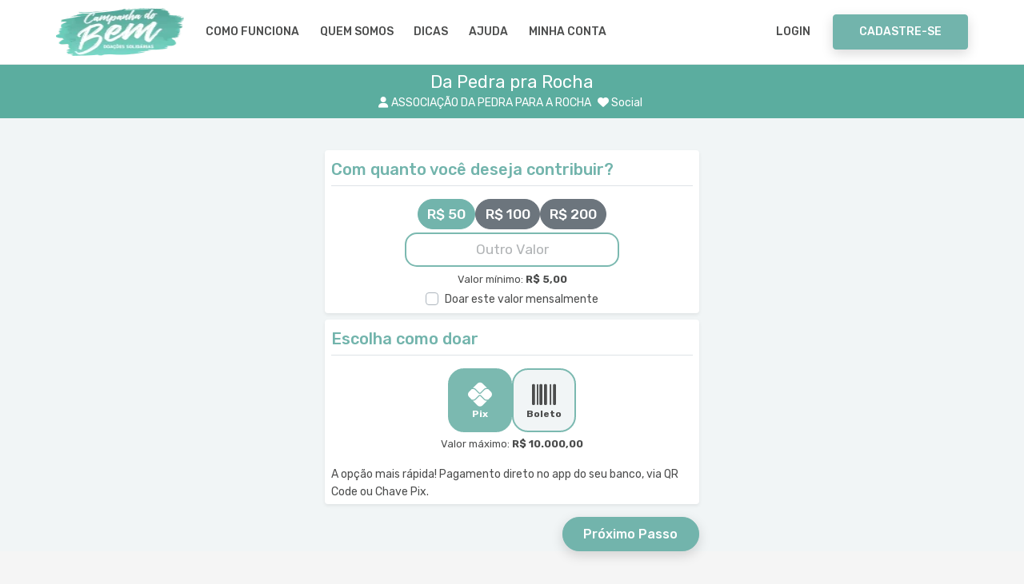

--- FILE ---
content_type: text/html; charset=UTF-8
request_url: https://campanhadobem.com.br/campanhas/da-pedra-pra-rocha/doar
body_size: 7097
content:
<!DOCTYPE html>
<html lang="pt_BR" ng-app="app">

<head>
            <!-- Google tag (gtag.js) -->
        <script async src="https://www.googletagmanager.com/gtag/js?id=AW-635137019"></script>
        <script>
            window.dataLayer = window.dataLayer || [];

            function gtag() {
                dataLayer.push(arguments);
            }
            gtag('js', new Date());

            gtag('config', 'AW-635137019');
        </script>

        <!-- Facebook Pixel Code -->
        <script type="application/javascript"> 
            ! function(f, b, e, v, n, t, s) {
                if (f.fbq) return;
                n = f.fbq = function() {
                    n.callMethod ? n.callMethod.apply(n, arguments) : n.queue.push(arguments)
                };
                if (!f._fbq) f._fbq = n;
                n.push = n;
                n.loaded = !0;
                n.version = '2.0';
                n.queue = [];
                t = b.createElement(e);
                t.async = !0;
                t.src = v;
                s = b.getElementsByTagName(e)[0];
                s.parentNode.insertBefore(t, s)
            }(window, document, 'script', 'https://connect.facebook.net/en_US/fbevents.js');

            fbq('init', '2581120758821719');
            fbq('track', 'PageView');
            window.fbq = fbq;
        </script>
        <noscript>
            <img height="1" width="1" src="https://www.facebook.com/tr?id=2581120758821719&ev=PageView&noscript=1" />
        </noscript>
        <!-- End Facebook Pixel Code -->
        <!-- MS clarity Code -->
        <script type="text/javascript">
            (function(c, l, a, r, i, t, y) {
                c[a] = c[a] || function() {
                    (c[a].q = c[a].q || []).push(arguments)
                };
                t = l.createElement(r);
                t.async = 1;
                t.src = "https://www.clarity.ms/tag/" + i;
                y = l.getElementsByTagName(r)[0];
                y.parentNode.insertBefore(t, y);
            })(window, document, "clarity", "script", "dcvdlme6mo");
        </script>
        <!-- MS clarity Code -->
        <script src="https://www.google.com/recaptcha/api.js" async defer></script>
    
    <meta charset="UTF-8" />
    <meta http-equiv="X-UA-Compatible" content="IE=edge">
    <meta name="viewport" content="width=device-width, initial-scale=1, minimum-scale=1.0, shrink-to-fit=no">
    <link href="images/favicon.webp" rel="icon" />
    <meta name="version-id" content="1.41.0">
    <base href="https://campanhadobem.com.br">
    <title>
        Da Pedra pra Rocha | Campanhas |
        Campanha do Bem
    </title>
            <meta name="author" content="Rafael Souza - cronoex.com.br">
    
    <!-- Web Fonts
============================================= -->
    <link rel='stylesheet' href='https://fonts.googleapis.com/css?family=Rubik:300,300i,400,400i,500,500i,700,700i,900,900i' type='text/css'>
    <!-- Font Awesome -->
    <link rel="stylesheet" href="https://cdnjs.cloudflare.com/ajax/libs/font-awesome/6.4.2/css/all.min.css" integrity="sha512-z3gLpd7yknf1YoNbCzqRKc4qyor8gaKU1qmn+CShxbuBusANI9QpRohGBreCFkKxLhei6S9CQXFEbbKuqLg0DA==" crossorigin="anonymous" referrerpolicy="no-referrer" />
    <link rel="stylesheet" href="https://cdnjs.cloudflare.com/ajax/libs/font-awesome/6.4.2/css/v4-shims.min.css" integrity="sha512-fWfO/7eGDprvp7/UATnfhpPDgF33fetj94tDv9q0z/WN4PDYiTP97+QcV1QWgpbkb+rUp76g6glID5mdf/K+SQ==" crossorigin="anonymous" referrerpolicy="no-referrer" />

    <!-- Stylesheet
============================================= -->
    <link rel="stylesheet" type="text/css" href="/css/app.css?id=a49e85b068a91cf611dc652102abd90a" />
    <link rel="stylesheet" type="text/css" href="/css/stylesheet.css?id=56bb7fcea08156d8b71f653c57e774c1" />

            <link rel="stylesheet" type="text/css" href="/assets/site/css/campanhas.show.css?v=1.41.0" />
            <link rel="stylesheet" type="text/css" href="/assets/site/css/campanhas.doar.sucesso.css?v=1.41.0" />
            <link rel="stylesheet" type="text/css" href="/assets/site/css/campanhas.doar.css?v=1.41.0" />
    
    <meta name="facebook-domain-verification" content="2vayg83ud4l8jcc22a1gaw4zrxen4h" />

    <script type="application/javascript"> 
        function onYouTubeIframeAPIReady() {
            const players = document.querySelectorAll('.youtube-player-container');

            for (i = 0; i < players.length; i++) {

                let videoId = players[i].getAttribute('video-id');
                let elementId = players[i].getAttribute('id');

                if (!window.YTPlayers) {
                    window.YTPlayers = [];
                }

                const ytOptions = {
                    width: '100%',
                    videoId: videoId,
                    playerVars: {
                        'autoplay': 0,
                        'controls': 0,
                        'autohide': 1,
                        'wmode': 'opaque',
                        'rel': 0,
                        'origin': document.querySelector('base').getAttribute('href')
                    },
                    events: {
                        'onStateChange': (event) => {

                            const $owl = $(event.target.i).closest('.owl-carousel');
                            if (event.data == YT.PlayerState.PLAYING || event.data == YT.PlayerState
                                .BUFFERING) {
                                $owl.trigger('stop.owl.autoplay');
                            }
                            if (event.data == YT.PlayerState.PAUSED || event.data == YT.PlayerState.ENDED) {
                                $owl.trigger('play.owl.autoplay', [5000]);
                            }
                        }
                    }
                };

                if (!window.YTPlayers[elementId]) {
                    window.YTPlayers[elementId] = new YT.Player(elementId, ytOptions);
                }
            }
        }
    </script>

</head>

<body>
            <!-- Google Tag Manager (noscript) -->
        <noscript><iframe src="https://www.googletagmanager.com/ns.html?id=GTM-NHN97JZ"
                    height="0" width="0" style="display:none;visibility:hidden"></iframe></noscript>
        <!-- End Google Tag Manager (noscript) -->
        <!-- Preloader -->
    <div id="preloader" class="hide">
        <div data-loader="dual-ring"></div>
    </div>
    <!-- Preloader End -->
            <div id="vue-app">
        <!-- Document Wrapper
============================================= -->
    <div id="main-wrapper" class="">

        <!-- Header
  ============================================= -->
<header id="header">
    <div class="container">
        <div class="header-row">
            <div class="header-column justify-content-start">
                <!-- Logo
          ============================= -->
                <div class="logo"> <a class="d-flex" href="https://campanhadobem.com.br" title="Campanha do Bem"><img src="https://d1vy96q1lm4bn4.cloudfront.net/production/images/logo.webp" width="160" height="60" alt="Campanha do Bem" /></a> </div>
                <!-- Logo end -->
                <!-- Collapse Button
          ============================== -->
                <button class="navbar-toggler  ml-n1" type="button" data-toggle="collapse" data-target="#header-nav"> <span></span> <span></span> <span></span> </button><!-- Collapse Button end -->

                <!-- Primary Navigation
          ============================== -->
                <nav class="primary-menu navbar navbar-expand-lg ">
  <div id="header-nav" class="collapse navbar-collapse">
    <ul class="navbar-nav mr-auto">
      <li><a href="/#section-como-funciona">Como Funciona</a></li>
      <li><a href="https://campanhadobem.com.br/sobre-nos">Quem somos</a></li>
      <li><a href="https://campanhadobem.com.br/dicas">Dicas</a></li>
      <li><a href="https://campanhadobem.com.br/ajudas">Ajuda</a></li>
            <li><a href="https://campanhadobem.com.br/restrito/usuarios/meu-perfil">Minha Conta</a></li>
          </ul>
  </div>
</nav>                <!-- Primary Navigation end -->
            </div>

            <div class="header-column justify-content-end">
                <!-- Login & Signup Link
          ============================== -->
                <nav class="login-signup navbar navbar-expand">
                                            <ul class="navbar-nav">
                            <li class="d-block d-sm-none"><a class="text-1 ml-n1" href="https://campanhadobem.com.br/login">Login</a> </li>
                            <li class="d-none d-sm-block"><a href="https://campanhadobem.com.br/login">Login</a> </li>
                                                            <li class="d-block d-sm-none ml-n1"><a class="text-primary text-1" href="/cadastro">Cadastro</a></li>
                                <li class="align-items-center h-auto ml-sm-3"><a class="btn btn-primary d-none d-sm-block" href="/cadastro">Cadastre-se</a></li>
                                                    </ul>
                                    </nav>
                <!-- Login & Signup Link end -->
            </div>
        </div>
    </div>



</header>
<!-- Header End -->
                    <section class="page-header page-header-text-light bg-primary-2 py-1">
        <div class="container">
            <div class="row text-center">
                <div class="col-12">
                    <h1>Da Pedra pra Rocha</h1>
                    <p class="text-2 text-white line-height-1 mb-2">
                        <span title="Autor"><i class="fa fa-user mr-1"></i>ASSOCIAÇÃO DA PEDRA PARA A ROCHA</span>
                        <span title="Causa"
                              class="ml-2 mr-1"><i class="fa fa-heart"></i> Social</span>
                    </p>
                </div>
            </div>
        </div>
    </section>
        
        <!-- Content
        ============================================= -->
            <div id="content">
        <div class="container mt-lg-5 pt-lg-2">
            <form-doar
                       :max-parcelas="1"
                       :campanha="{&quot;id&quot;:26172,&quot;created_at&quot;:&quot;2022-11-24 22:02:37&quot;,&quot;updated_at&quot;:&quot;2022-11-24 22:51:46&quot;,&quot;deleted_at&quot;:null,&quot;user_ins&quot;:119813,&quot;user_alt&quot;:119813,&quot;titulo&quot;:&quot;Da Pedra pra Rocha&quot;,&quot;slug&quot;:&quot;da-pedra-pra-rocha&quot;,&quot;tipo_capa&quot;:&quot;imagem&quot;,&quot;banner_path&quot;:null,&quot;video_url&quot;:null,&quot;descricao&quot;:&quot;&lt;p dir=\&quot;ltr\&quot; style=\&quot;margin-right: 0px; margin-bottom: 10px; margin-left: 0px; padding: 0px; color: rgb(102, 102, 102); font-family: Verdana, Geneva, sans-serif;\&quot;&gt;&lt;span style=\&quot;font-size: 16px;\&quot;&gt;Estamos construindo nossa nova sede no centro de S\u00e3o Paulo, e precisamos urgente da sua ajuda, para finalizar esta obra!&lt;\/span&gt;&lt;\/p&gt;&lt;p dir=\&quot;ltr\&quot; style=\&quot;margin-right: 0px; margin-bottom: 10px; margin-left: 0px; padding: 0px;\&quot;&gt;&lt;font color=\&quot;#666666\&quot; face=\&quot;Verdana, Geneva, sans-serif\&quot;&gt;&lt;span style=\&quot;font-size: 16px;\&quot;&gt;O objetivo deste espa\u00e7o \u00e9 acolher aqueles que foram resgatados proporcionando:&lt;\/span&gt;&lt;\/font&gt;&lt;\/p&gt;&lt;ul&gt;&lt;li style=\&quot;margin-right: 0px; margin-bottom: 10px; margin-left: 0px; padding: 0px;\&quot;&gt;&lt;span style=\&quot;font-size: 16px; color: rgb(102, 102, 102); font-family: Verdana, Geneva, sans-serif;\&quot;&gt;Reinser\u00e7\u00e3o no mercado de trabalho;&lt;\/span&gt;&lt;br&gt;&lt;\/li&gt;&lt;li style=\&quot;margin-right: 0px; margin-bottom: 10px; margin-left: 0px; padding: 0px;\&quot;&gt;&lt;font color=\&quot;#666666\&quot; face=\&quot;Verdana, Geneva, sans-serif\&quot;&gt;&lt;span style=\&quot;font-size: 16px;\&quot;&gt;Curso de culin\u00e1ria (conv\u00eanio com @henrique_fogaca74);&lt;\/span&gt;&lt;\/font&gt;&lt;\/li&gt;&lt;li style=\&quot;margin-right: 0px; margin-bottom: 10px; margin-left: 0px; padding: 0px;\&quot;&gt;&lt;font color=\&quot;#666666\&quot; face=\&quot;Verdana, Geneva, sans-serif\&quot;&gt;&lt;span style=\&quot;font-size: 16px;\&quot;&gt;Refor\u00e7o escolar, ballet, jiu jitsu, jud\u00f4 e atividades em contra turnos, para filhos de usu\u00e1rios;&lt;\/span&gt;&lt;\/font&gt;&lt;\/li&gt;&lt;\/ul&gt;&lt;p dir=\&quot;ltr\&quot; style=\&quot;margin-right: 0px; margin-bottom: 10px; margin-left: 0px; padding: 0px;\&quot;&gt;&lt;\/p&gt;&lt;ul&gt;&lt;li style=\&quot;margin-right: 0px; margin-bottom: 10px; margin-left: 0px; padding: 0px;\&quot;&gt;&lt;font color=\&quot;#666666\&quot; face=\&quot;Verdana, Geneva, sans-serif\&quot;&gt;&lt;span style=\&quot;font-size: 16px;\&quot;&gt;Aux\u00edlio m\u00e9dico e psicol\u00f3gico.&lt;\/span&gt;&lt;\/font&gt;&lt;\/li&gt;&lt;\/ul&gt;&lt;p style=\&quot;margin-right: 0px; margin-bottom: 10px; margin-left: 0px; padding: 0px;\&quot;&gt;&lt;font color=\&quot;#666666\&quot; face=\&quot;Verdana, Geneva, sans-serif\&quot;&gt;&lt;span style=\&quot;font-size: 16px;\&quot;&gt;Muitas pessoas ter\u00e3o a vida mudada radicalmente e voc\u00ea far\u00e1 parte deste grande prop\u00f3sito. Contribua!&lt;\/span&gt;&lt;\/font&gt;&lt;\/p&gt;&lt;p style=\&quot;margin-right: 0px; margin-bottom: 10px; margin-left: 0px; padding: 0px;\&quot;&gt;&lt;br&gt;&lt;\/p&gt;&quot;,&quot;causa_id&quot;:2,&quot;is_ativo&quot;:true,&quot;valor_objetivo&quot;:&quot;R$ 100.000,00&quot;,&quot;data_ini&quot;:null,&quot;data_fim&quot;:null,&quot;cargo_id&quot;:null,&quot;partido_id&quot;:null,&quot;foto_path&quot;:null,&quot;uf&quot;:null,&quot;municipio_id&quot;:null,&quot;usuario_id&quot;:119813,&quot;suspenso_admin&quot;:null,&quot;motivo_suspensao&quot;:null,&quot;rs_youtube_url&quot;:&quot;https:\/\/www.youtube.com\/channel\/UC_e2EztF6R5WOpyF9nWEKXw\/featured&quot;,&quot;rs_twitter_url&quot;:null,&quot;rs_instagram_url&quot;:&quot;https:\/\/www.instagram.com\/projetocracolandia\/&quot;,&quot;rs_facebook_url&quot;:&quot;https:\/\/www.facebook.com\/projetodapedraprarocha\/&quot;,&quot;numero_candidato&quot;:null,&quot;valores_sugeridos&quot;:[50,100,200],&quot;taxa_adm_percentual&quot;:&quot;5,99&quot;,&quot;valor_taxa_antifraude&quot;:&quot;R$ 0,70&quot;,&quot;valor_taxa_processamento&quot;:&quot;R$ 0,70&quot;,&quot;aplicar_taxas_meio_pagamento&quot;:false,&quot;dominio_encurtador&quot;:&quot;campanhadobem.com&quot;,&quot;is_recorrente&quot;:true,&quot;em_destaque&quot;:0,&quot;valor_total_doacoes_confirmadas&quot;:&quot;R$ 17.207,09&quot;,&quot;valor_total_doacoes_confirmadas_mes&quot;:&quot;R$ 0,00&quot;,&quot;total_doacoes&quot;:37,&quot;is_iniciada&quot;:1,&quot;is_finalizada&quot;:0,&quot;banner_url&quot;:&quot;&quot;,&quot;foto_url&quot;:null,&quot;url&quot;:&quot;campanhas\/da-pedra-pra-rocha&quot;,&quot;url_doar&quot;:&quot;campanhas\/da-pedra-pra-rocha\/doar&quot;,&quot;video_id&quot;:null,&quot;total_arrecadado&quot;:&quot;R$ 0,00&quot;,&quot;total_arrecadado_geral&quot;:&quot;R$ 17.207,09&quot;,&quot;percentual_alcancado&quot;:0,&quot;is_politica&quot;:false,&quot;taxa_adm_percentual_raw&quot;:5.99,&quot;valor_taxa_antifraude_raw&quot;:0.7,&quot;valor_taxa_processamento_raw&quot;:0.7,&quot;campanha_encerrada&quot;:false,&quot;valores_sugeridos_f&quot;:[&quot;R$ 50,00&quot;,&quot;R$ 100,00&quot;,&quot;R$ 200,00&quot;],&quot;url_encurtada&quot;:&quot;http:\/\/campanhadobem.com\/da-pedra-pra-rocha&quot;,&quot;url_encurtada_alt&quot;:&quot;campanhadobem.com\/da-pedra-pra-rocha&quot;,&quot;causa&quot;:{&quot;id&quot;:2,&quot;created_at&quot;:&quot;2020-10-23 16:46:18&quot;,&quot;updated_at&quot;:&quot;2020-10-23 16:46:18&quot;,&quot;deleted_at&quot;:null,&quot;user_ins&quot;:4,&quot;user_alt&quot;:4,&quot;nome&quot;:&quot;Social&quot;,&quot;slug&quot;:&quot;social&quot;,&quot;is_politica&quot;:false,&quot;is_ativo&quot;:true},&quot;user&quot;:{&quot;id&quot;:119813,&quot;name&quot;:&quot;ASSOCIA\u00c7\u00c3O DA PEDRA PARA A ROCHA&quot;,&quot;email&quot;:&quot;b.lima.cypriano@gmail.com&quot;,&quot;created_at&quot;:&quot;2022-11-24 21:44:01&quot;,&quot;updated_at&quot;:&quot;2024-07-18 10:53:20&quot;,&quot;deleted_at&quot;:null,&quot;email_confirmado&quot;:false,&quot;cpf_cnpj&quot;:&quot;36.893.412\/0001-45&quot;,&quot;uuid&quot;:&quot;4044f357-192d-41ce-ac19-eae24f5c3557&quot;,&quot;data_nascimento&quot;:&quot;18\/07\/2003&quot;,&quot;cep&quot;:&quot;01215-010&quot;,&quot;logradouro&quot;:&quot;Rua Helv\u00e9tia&quot;,&quot;numero&quot;:&quot;84&quot;,&quot;bairro&quot;:&quot;Campos El\u00edseos&quot;,&quot;complemento&quot;:null,&quot;uf&quot;:&quot;SP&quot;,&quot;municipio_id&quot;:3550308,&quot;pais&quot;:null,&quot;celular&quot;:&quot;(11) 94128-8033&quot;,&quot;telefone_alternativo&quot;:null,&quot;foto&quot;:&quot;public\/users\/119813.png&quot;,&quot;foto_thumb&quot;:&quot;https:\/\/campanhadobem.s3.amazonaws.com\/production\/public\/users\/119813_thumb.png?v=1669338301&quot;,&quot;banco_id&quot;:&quot;033&quot;,&quot;agencia&quot;:&quot;0723&quot;,&quot;agencia_dv&quot;:null,&quot;conta&quot;:&quot;13001084&quot;,&quot;conta_dv&quot;:&quot;3&quot;,&quot;conta_tipo&quot;:&quot;cc&quot;,&quot;conta_operacao&quot;:null,&quot;isento_adesao&quot;:null,&quot;suspenso_admin&quot;:null,&quot;motivo_suspensao&quot;:null,&quot;tipo&quot;:&quot;J&quot;,&quot;responsavel_nome&quot;:&quot;Beatriz Lima Cypriano&quot;,&quot;responsavel_cpf&quot;:&quot;558.939.408-22&quot;,&quot;razao_social&quot;:&quot;ASSOCIA\u00c7\u00c3O DA PEDRA PARA A ROCHA&quot;,&quot;receita_federal_consulta_id&quot;:null,&quot;validado_rf_manualmente_responsavel_id&quot;:null,&quot;validado_rf_manualmente_dthr&quot;:null,&quot;origem&quot;:&quot;site&quot;,&quot;interesse_politica&quot;:false,&quot;aceita_receber_emails_marketing&quot;:true,&quot;inscricao_estadual&quot;:null,&quot;is_bloqueado_gateway&quot;:null,&quot;dados_bancarios_ja_informados&quot;:true,&quot;erro_conta_gateway_msg&quot;:null,&quot;erro_conta_gateway_dthr_envio&quot;:null,&quot;identificacao_cmpt&quot;:&quot;ASSOCIA\u00c7\u00c3O DA PEDRA PARA A ROCHA&lt;br&gt;36.893.412\/0001-45&lt;br&gt;b.lima.cypriano@gmail.com&lt;br&gt;(11) 94128-8033&lt;br&gt;Dt Nasc: 18\/07\/2003&quot;,&quot;bloqueado_medidas_antifraude&quot;:false,&quot;isento_medidas_antifraude&quot;:false,&quot;cpf_cnpj_raw&quot;:&quot;36893412000145&quot;,&quot;cep_raw&quot;:&quot;01215010&quot;,&quot;responsavel_cpf_raw&quot;:&quot;55893940822&quot;}}"
                       :valores="[&quot;R$ 50,00&quot;,&quot;R$ 100,00&quot;,&quot;R$ 200,00&quot;]"
                       recaptcha-site-key="6LdZw_kUAAAAAAm5KAAQjFtAcsNu0SEIfJEv7k_S"
                       url-termos-uso="https://campanhadobem.com.br/termos-doador">
            </form-doar>
        </div>
    </div>
        <!-- Content end -->
    </div>

    <!-- Footer
  ============================================= -->
<footer id="footer">
  <div class="container">
    <div class="row">
      <div class="col-lg d-lg-flex align-items-center">
        <ul class="nav justify-content-center justify-content-lg-start text-3">
          <li class="nav-item"> <a class="nav-link" href="https://campanhadobem.com.br">Home</a></li>
          <li class="nav-item"> <a class="nav-link" href="https://campanhadobem.com.br/sobre-nos">Quem somos</a></li>
          <li class="nav-item"> <a class="nav-link" href="https://campanhadobem.com.br/ajudas">Ajuda</a></li>
          <li class="nav-item"> <a class="nav-link" href="/cadastro">Cadastre-se</a></li>
          <li class="nav-item"> <a class="nav-link" href="/ajudas/4/artigos">Taxas</a></li>
        </ul>
      </div>
      <div class="col-lg d-lg-flex justify-content-lg-end mt-3 mt-lg-0">
        <ul class="social-icons justify-content-center">
          <li class="social-icons-whatsapp"><a data-toggle="tooltip" href="https://api.whatsapp.com/send?phone=5561992270688&text=Olá%20Campanha%20do%20Bem!" target="_blank" title="WhatsApp"><i class="fab fa-whatsapp"></i></a></li>
          <li class="social-icons-facebook"><a data-toggle="tooltip" href="https://www.facebook.com/campanhadobembr" target="_blank" title="Facebook"><i class="fab fa-facebook"></i></a></li>
          <li class="social-icons-instagram"><a data-toggle="tooltip" href="https://www.instagram.com/campanhadobembr" target="_blank" title="Instagram"><i class="fab fa-instagram"></i></a></li>
          <li class="social-icons-youtube"><a data-toggle="tooltip" href="https://www.youtube.com/channel/UCuizY2FmPWGMRzsR6WhKRlQ" target="_blank" title="YouTube"><i class="fab fa-youtube"></i></a></li>
        </ul>
      </div>
    </div>
    <div class="footer-copyright pt-3 pt-lg-2 mt-2">
      <div class="row">
        <div class="col-lg">
          <p class="text-center text-lg-left mb-2 mb-lg-0">
            Copyright &copy; 2026 <a href="https://campanhadobem.com.br" title="v1.41.0">Campanha do Bem</a> <span class="text-1">By <a href="https://cronoex.com.br" target="_blank" title="Cronoex Tecnologia - Desenvolvimento de sistemas, sites e aplicativos">Cronoex</a></span>. Todos os direitos reservados.<br>
          </p>
        </div>
        <div class="col-lg d-lg-flex align-items-center justify-content-lg-end">
          <ul class="nav justify-content-center">
            <li class="nav-item"> <a class="nav-link" href="https://campanhadobem.com.br/termos-participante">Termos do Participante</a></li>
            <li class="nav-item"> <a class="nav-link" href="https://campanhadobem.com.br/termos-doador">Termos do Doador</a></li>
          </ul>
        </div>
      </div>
    </div>
  </div>
</footer>
<!-- Footer end -->
    </div>
    <!-- Document Wrapper end -->
            </div>
        <!-- Back to Top
============================================= -->
    <a id="back-to-top" data-toggle="tooltip" title="Voltar ao Topo" href="javascript:void(0)"><i class="fa fa-chevron-up"></i></a>

    <!-- Script -->
    <script src="/js/app.js?id=afa78c80538a37e4a1ce5cabd5a02010"></script>

    
    <script src="/js/theme.js?v=1.41.0"></script>

    <div id="mensagem">
                    </div>

    <script src="https://checkout.safe2pay.com.br/dist/js/safe2pay.security.min.js"></script>
    <script type="text/javascript">
        Safe2Pay.Init("PC637CE1799");
    </script>
    <script type="application/javascript"> 
        // CREATE VIDEOS "CLASS" to handler videos
        var loadApiYTTimeout;
        window.Videos = (function() {
            // VARIABLES
            var $ = jQuery, // The jquery
                players = [], // players array (to coltrol players individually)
                queue = [], // videos queue (once api is ready, transform this into YT player)
                startCtrl = []; // videos who was started one time

            // Constructor
            function Videos() {}

            // METHODS
            // Add elements to queue
            Videos.prototype.add = function($video) {
                queue.push($video);
            };

            // Load YT API
            Videos.prototype.loadApi = function() {
                if (loadApiYTTimeout) {
                    clearTimeout(loadApiYTTimeout);
                }

                loadApiYTTimeout = setTimeout(function() {
                    console.log('loading ytapi');

                    // jQuery get script
                    $.getScript("//www.youtube.com/iframe_api", function() {
                        // once loaded, create the onYouTubeIframeAPIReady function
                        window.onYouTubeIframeAPIReady = function() {
                            queue.forEach(function($video) {
                                // Create the YT player
                                var opts = {
                                    width: "100%",
                                    height: "100%",
                                    videoId: $video.attr("video-id"),
                                    events: {
                                        onStateChange: function(e) {
                                            const isPlaying = e.data === 1;
                                            const $owl = $(e.target.g).closest('.owl-carousel');
                                            const containerVideoId = $(e.target.g).closest('.youtube-player-container').attr('id');

                                            if (isPlaying) {
                                                startCtrl[containerVideoId] = true;
                                                $owl.trigger('stop.owl.autoplay');
                                                window.emitter.emit('youtube.is.playing', containerVideoId);
                                            } else {
                                                if (startCtrl[containerVideoId]){
                                                    window.emitter.emit('youtube.is.stopped', containerVideoId);
                                                    $owl.trigger('play.owl.autoplay');
                                                }

                                            }

                                        }
                                    }
                                };

                                var player = new YT.Player($video.get(0), opts);
                                // add to players array
                                players.push(player);
                            });
                        };
                    });
                }, 500);

            };

            return Videos;

        })();
    </script>

</body>

</html>


--- FILE ---
content_type: text/css
request_url: https://campanhadobem.com.br/css/stylesheet.css?id=56bb7fcea08156d8b71f653c57e774c1
body_size: 9851
content:
body,html{height:100%}body{background:#f5f5f5;color:#4c4d4d;font-family:Rubik,sans-serif;font-size:14px;line-height:22px}form{display:inline;margin:0;padding:0}img{vertical-align:inherit}a,a:focus{color:#72b4ac;transition:all .2s ease}a:active,a:hover{color:#91e2d9;text-decoration:none;transition:all .2s ease}.btn.active.focus,.btn.active:focus,.btn.focus,.btn:active.focus,.btn:active:focus,.btn:focus,a:active,a:focus,button:active,button:focus{outline:none}p{line-height:1.9}blockquote{border-left:5px solid #eee;padding:10px 20px}iframe{border:0!important}h1,h2,h3,h4,h5,h6{color:#1e1d1c;font-family:Rubik,sans-serif}.lead{font-size:1.3em;line-height:1.8}#preloader{background-color:#fff;bottom:0;height:100%;left:0;position:fixed;right:0;top:0;width:100%;z-index:999999999!important}#preloader [data-loader=dual-ring]{animation:dual-ring 1.2s linear infinite;border-color:#72b4ac transparent;border-radius:50%;border-style:solid;border-width:5px;content:" ";display:inline-block;display:block;height:50px;left:50%;margin:-25px 1px 1px -25px;position:absolute;top:50%;width:50px}@keyframes dual-ring{0%{transform:rotate(0deg)}to{transform:rotate(1turn)}}.shadow-md{box-shadow:0 0 50px -35px rgba(0,0,0,.4)}.rounded-top-0{border-top-left-radius:0!important;border-top-right-radius:0!important}.rounded-bottom-0{border-bottom-right-radius:0!important}.rounded-bottom-0,.rounded-left-0{border-bottom-left-radius:0!important}.rounded-left-0{border-top-left-radius:0!important}.rounded-right-0{border-bottom-right-radius:0!important;border-top-right-radius:0!important}.text-0{font-size:11px!important;font-size:.6875rem!important}.text-1{font-size:12px!important;font-size:.75rem!important}.text-2{font-size:14px!important;font-size:.875rem!important}.text-3{font-size:16px!important;font-size:1rem!important}.text-4{font-size:18px!important;font-size:1.125rem!important}.text-5{font-size:21px!important;font-size:1.3125rem!important}.text-6{font-size:24px!important;font-size:1.5rem!important}.text-7{font-size:28px!important;font-size:1.75rem!important}.text-8{font-size:32px!important;font-size:2rem!important}.text-9{font-size:36px!important;font-size:2.25rem!important}.text-10{font-size:40px!important;font-size:2.5rem!important}.text-11{font-size:44px!important;font-size:2.75rem!important}.text-12{font-size:48px!important;font-size:3rem!important}.text-13{font-size:52px!important;font-size:3.25rem!important}.text-14{font-size:56px!important;font-size:3.5rem!important}.text-15{font-size:60px!important;font-size:3.75rem!important}.text-16{font-size:64px!important;font-size:4rem!important}.text-17{font-size:72px!important;font-size:4.5rem!important}.text-18{font-size:80px!important;font-size:5rem!important}.text-19{font-size:84px!important;font-size:5.25rem!important}.text-20{font-size:92px!important;font-size:5.75rem!important}.line-height-07{line-height:.7!important}.line-height-1{line-height:1!important}.line-height-2{line-height:1.2!important}.line-height-3{line-height:1.4!important}.line-height-4{line-height:1.6!important}.line-height-5{line-height:1.8!important}.font-weight-100{font-weight:100!important}.font-weight-200{font-weight:200!important}.font-weight-300{font-weight:300!important}.font-weight-400{font-weight:400!important}.font-weight-500{font-weight:500!important}.font-weight-600{font-weight:600!important}.font-weight-700{font-weight:700!important}.font-weight-800{font-weight:800!important}.font-weight-900{font-weight:900!important}.opacity-0{opacity:0}.opacity-1{opacity:.1}.opacity-2{opacity:.2}.opacity-3{opacity:.3}.opacity-4{opacity:.4}.opacity-5{opacity:.5}.opacity-6{opacity:.6}.opacity-7{opacity:.7}.opacity-8{opacity:.8}.opacity-9{opacity:.9}.opacity-10{opacity:1}.bg-light{background-color:#fff!important}.bg-light-1{background-color:#f9f9fb!important}.bg-light-2{background-color:#f8f8fa!important}.bg-light-3{background-color:#f5f5f5!important}.bg-light-4{background-color:#eff0f2!important}.bg-light-5{background-color:#ececec!important}.bg-dark{background-color:#111418!important}.bg-dark-1{background-color:#191f24!important}.bg-dark-2{background-color:#232a31!important}.bg-dark-3{background-color:#2b343c!important}.bg-dark-4{background-color:#38434f!important}.bg-dark-5{background-color:#435161!important}hr{border-top:1px solid rgba(16,85,96,.1)}#main-wrapper{background:#f1f5f6}#main-wrapper.boxed{box-shadow:0 0 10px rgba(0,0,0,.1);margin:0 auto;max-width:1200px}.section{padding:6.5rem 0;position:relative}@media only screen and (max-width:768px){.section{padding:3.5rem 0}}@media only screen and (min-width:1200px){.container{max-width:1170px!important}}#header{background:#fff;border-bottom:1px solid #efefef}#header .navbar{padding:0}#header.bg-transparent{border-bottom:1px solid hsla(0,0%,98%,.3);box-shadow:none;left:0;position:absolute;top:0;width:100%;z-index:999}#header .logo{display:flex;float:left;margin-right:15px}#header .header-row,#header .logo{align-items:center;align-self:stretch;position:relative}#header .header-row{display:-ms-flexbox;display:flex;flex-basis:100%;flex-grow:1;max-height:100%}#header .header-column{align-items:center;align-self:stretch;display:flex;flex-grow:1}#header .header-column .header-row{justify-content:inherit}.navbar-light .navbar-nav .active>.nav-link,.navbar-light .navbar-nav .nav-link.active,.navbar-light .navbar-nav .nav-link.show,.navbar-light .navbar-nav .show>.nav-link{color:#0c2f55}.login-signup,.primary-menu{-webkit-box-ordinal-group:0;align-self:stretch;display:flex!important;height:auto!important}.login-signup.navbar,.primary-menu.navbar{position:inherit}.login-signup ul.navbar-nav>li,.primary-menu ul.navbar-nav>li{display:flex;height:100%}.login-signup ul.navbar-nav>li a,.primary-menu ul.navbar-nav>li a{align-items:center;display:flex}.login-signup ul.navbar-nav>li>a:not(.btn),.primary-menu ul.navbar-nav>li>a:not(.btn){color:#4c4d4d;font-weight:500;height:80px;padding-left:.85em;padding-right:.85em;position:relative;text-transform:uppercase;transition:all .2s ease}.login-signup ul.navbar-nav>li.active>a:not(.btn),.login-signup ul.navbar-nav>li:hover>a:not(.btn),.primary-menu ul.navbar-nav>li.active>a:not(.btn),.primary-menu ul.navbar-nav>li:hover>a:not(.btn){color:#72b4ac;transition:all .2s ease}.login-signup ul.navbar-nav>li.dropdown .dropdown-menu li>a:not(.btn),.primary-menu ul.navbar-nav>li.dropdown .dropdown-menu li>a:not(.btn){background-color:transparent;color:#777;padding:8px 0;transition:all .2s ease}.login-signup ul.navbar-nav>li.dropdown .dropdown-menu li:hover>a:not(.btn),.primary-menu ul.navbar-nav>li.dropdown .dropdown-menu li:hover>a:not(.btn){color:#72b4ac;transition:all .2s ease}.login-signup ul.navbar-nav>li.dropdown:hover>a:after,.primary-menu ul.navbar-nav>li.dropdown:hover>a:after{border-color:transparent transparent #fff;border-style:solid;border-width:0 7px 6px;bottom:0;clear:both;content:" ";display:block;height:0;left:50%;margin:0 0 0 -5px;position:absolute;width:0;z-index:1022}.login-signup ul.navbar-nav>li.dropdown .dropdown-menu,.primary-menu ul.navbar-nav>li.dropdown .dropdown-menu{border:0;box-shadow:0 0 12px rgba(0,0,0,.176);font-size:14px;font-size:.875rem;margin:0;min-width:230px;padding:10px 15px;z-index:1021}.login-signup .dropdown-menu-right,.primary-menu .dropdown-menu-right{left:auto!important;right:100%!important}.login-signup ul.navbar-nav>li.dropdown-mega,.primary-menu ul.navbar-nav>li.dropdown-mega{position:static}.login-signup ul.navbar-nav>li.dropdown-mega>.dropdown-menu,.primary-menu ul.navbar-nav>li.dropdown-mega>.dropdown-menu{margin-left:0!important;padding:20px;width:100%}.login-signup ul.navbar-nav>li.dropdown-mega .dropdown-mega-content>.row>div,.primary-menu ul.navbar-nav>li.dropdown-mega .dropdown-mega-content>.row>div{border-right:1px solid #eee;padding:5px 5px 5px 20px}.login-signup ul.navbar-nav>li.dropdown-mega .dropdown-mega-content>.row>div:last-child,.primary-menu ul.navbar-nav>li.dropdown-mega .dropdown-mega-content>.row>div:last-child{border-right:0}.login-signup ul.navbar-nav>li.dropdown-mega .sub-title,.primary-menu ul.navbar-nav>li.dropdown-mega .sub-title{display:block;font-size:16px;margin-top:1rem;padding-bottom:5px}.login-signup ul.navbar-nav>li.dropdown-mega .dropdown-mega-submenu,.primary-menu ul.navbar-nav>li.dropdown-mega .dropdown-mega-submenu{list-style-type:none;padding-left:0}.login-signup ul.navbar-nav>li a.btn,.primary-menu ul.navbar-nav>li a.btn{font-size:14px;padding:.65rem 2rem;text-transform:uppercase}.login-signup ul.navbar-nav>li.dropdown .dropdown-menu .dropdown-menu,.primary-menu ul.navbar-nav>li.dropdown .dropdown-menu .dropdown-menu{left:100%;margin-top:-40px}.login-signup ul.navbar-nav>li.dropdown .dropdown-menu .dropdown-toggle:after,.primary-menu ul.navbar-nav>li.dropdown .dropdown-menu .dropdown-toggle:after{border-bottom:.4em solid transparent;border-left:.4em solid;border-right:0;border-top:.4em solid transparent}.login-signup ul.navbar-nav>li.dropdown .dropdown-toggle .arrow,.primary-menu ul.navbar-nav>li.dropdown .dropdown-toggle .arrow{height:100%;min-width:30px;position:absolute;right:0;top:0;transition:all .2s ease}.login-signup ul.navbar-nav>li.dropdown .dropdown-toggle .arrow:after,.primary-menu ul.navbar-nav>li.dropdown .dropdown-toggle .arrow:after{border-color:#000;border-right:1px solid;border-top:1px solid;content:" ";height:6px;left:50%;position:absolute;top:50%;transform:translate(-50%,-50%) rotate(45deg);width:6px}.login-signup .dropdown-toggle:after,.primary-menu .dropdown-toggle:after{content:none}.dropdown-menu{border:0;box-shadow:0 0 12px rgba(0,0,0,.176);font-size:14px;font-size:.875rem}.header-text-light .navbar-toggler span{background:#fff}.header-text-light .login-signup ul.navbar-nav>li>a:not(.btn){color:hsla(0,0%,98%,.85)}.header-text-light .login-signup ul.navbar-nav>li.active>a:not(.btn),.header-text-light .login-signup ul.navbar-nav>li:hover>a:not(.btn){color:#fff}@media (min-width:992px){.header-text-light .primary-menu ul.navbar-nav>li>a:not(.btn){color:hsla(0,0%,98%,.85)}.header-text-light .primary-menu ul.navbar-nav>li.active>a:not(.btn),.header-text-light .primary-menu ul.navbar-nav>li:hover>a:not(.btn){color:#fff}}.primary-menu.navbar-dropdown-dark ul.navbar-nav>li.dropdown .dropdown-menu{background-color:#252a2c;color:#fff}.primary-menu.navbar-dropdown-dark ul.navbar-nav>li.dropdown .dropdown-menu .dropdown-menu{background-color:#272c2e}.primary-menu.navbar-dropdown-dark ul.navbar-nav>li.dropdown:hover>a:after{border-color:transparent transparent #252a2c}.primary-menu.navbar-dropdown-dark ul.navbar-nav>li.dropdown .dropdown-menu li>a:not(.btn){color:#a3a2a2}.primary-menu.navbar-dropdown-dark ul.navbar-nav>li.dropdown .dropdown-menu li:hover>a:not(.btn){color:#fff}.primary-menu.navbar-dropdown-dark ul.navbar-nav>li.dropdown-mega .dropdown-mega-content>.row>div{border-color:#3a3a3a}.primary-menu.navbar-dropdown-primary ul.navbar-nav>li.dropdown .dropdown-menu{background-color:#72b4ac;color:#fff}.primary-menu.navbar-dropdown-primary ul.navbar-nav>li.dropdown .dropdown-menu .dropdown-menu{background-color:#72b4ac}.primary-menu.navbar-dropdown-primary ul.navbar-nav>li.dropdown:hover>a:after{border-color:transparent transparent #72b4ac}.primary-menu.navbar-dropdown-primary ul.navbar-nav>li.dropdown .dropdown-menu li>a:not(.btn){color:hsla(0,0%,98%,.95)}.primary-menu.navbar-dropdown-primary ul.navbar-nav>li.dropdown .dropdown-menu li:hover>a:not(.btn){color:#fff}.primary-menu.navbar-dropdown-primary ul.navbar-nav>li.dropdown-mega .dropdown-mega-content>.row>div{border-color:hsla(0,0%,98%,.2)}@media (max-width:991px){#header .navbar-dropdown-dark.primary-menu:before,.primary-menu.navbar-dropdown-dark ul.navbar-nav>li.dropdown .dropdown-menu .dropdown-menu{background-color:#252a2c}#header .navbar-dropdown-primary.primary-menu:before,.primary-menu.navbar-dropdown-primary ul.navbar-nav>li.dropdown .dropdown-menu .dropdown-menu{background-color:#72b4ac}.primary-menu.navbar-dropdown-dark ul.navbar-nav li{border-color:#444}.primary-menu.navbar-dropdown-dark ul.navbar-nav>li>a{color:#a3a2a2}.primary-menu.navbar-dropdown-dark ul.navbar-nav>li:hover>a{color:#fff}.primary-menu.navbar-dropdown-primary ul.navbar-nav li{border-color:hsla(0,0%,98%,.2)}.primary-menu.navbar-dropdown-primary ul.navbar-nav>li>a{color:hsla(0,0%,98%,.8)}.primary-menu.navbar-dropdown-primary ul.navbar-nav>li:hover>a{color:#fff}}@media (min-width:992px){.navbar-toggler{display:none}.primary-menu ul.navbar-nav>li+li{margin-left:2px}.primary-menu ul.navbar-nav>li.dropdown .dropdown-menu li:hover>a:not(.btn){margin-left:5px}.primary-menu ul.navbar-nav>li.dropdown .dropdown-menu li:hover>a .arrow{right:-3px;transition:all .2s ease}.primary-menu ul.navbar-nav>li.dropdown>.dropdown-toggle .arrow{display:none}.primary-menu ul.navbar-nav>li.dropdown-mega .sub-title:first-child{margin-top:0}}@media (max-width:991px){.navbar-toggler{cursor:pointer;display:block;height:30px;margin:18px 10px;padding:10px;position:relative;transform:rotate(0deg);transition:.5s ease-in-out;width:25px}.navbar-toggler span{background:#3c3636;border-radius:2px;display:block;height:2px;left:0;opacity:1;position:absolute;transform:rotate(0deg);transition:.25s ease-in-out;width:100%}.navbar-toggler span:first-child{top:6px;transform-origin:left center}.navbar-toggler span:nth-child(2){top:12px;transform-origin:left center}.navbar-toggler span:nth-child(3){top:18px;transform-origin:left center}.navbar-toggler.open span:first-child{left:4px;top:5px;transform:rotate(45deg)}.navbar-toggler.open span:nth-child(2){opacity:0;width:0}.navbar-toggler.open span:nth-child(3){left:4px;top:21px;transform:rotate(-45deg)}#header .primary-menu{background:transparent;left:0;margin-top:0;position:absolute;right:0;top:99%;z-index:1000}#header .primary-menu:before{background:#fff;box-shadow:0 0 15px rgba(0,0,0,.1);content:"";display:block;height:100%;left:50%;position:absolute;top:0;transform:translateX(-50%);width:100vw;z-index:-1}#header .primary-menu>div{margin:18px 0;max-height:65vh;overflow:hidden;overflow-y:auto}.primary-menu ul.navbar-nav li{border-bottom:1px solid #eee;display:block;margin:0;padding:0}.primary-menu ul.navbar-nav li:last-child{border:none}.primary-menu ul.navbar-nav li.dropdown>.dropdown-toggle>.arrow.open:after{transform:translate(-50%,-50%) rotate(-45deg);transition:all .2s ease}.primary-menu ul.navbar-nav>li>a:not(.btn){height:auto;padding:8px 0;position:relative}.primary-menu ul.navbar-nav>li.dropdown .dropdown-menu li>a:not(.btn){padding:8px 0;position:relative}.primary-menu ul.navbar-nav>li.dropdown:hover>a:after{content:none}.primary-menu ul.navbar-nav>li.dropdown .dropdown-toggle .arrow:after{transform:translate(-50%,-50%) rotate(134deg);transition:all .2s ease}.primary-menu ul.navbar-nav>li.dropdown .dropdown-menu{border:none;box-shadow:none;margin:0;padding:0 0 0 15px}.primary-menu ul.navbar-nav>li.dropdown .dropdown-menu .dropdown-menu{margin:0}.primary-menu ul.navbar-nav>li.dropdown-mega .dropdown-mega-content>.row>div{padding:0 15px}}@media (max-width:767px){.login-signup ul.navbar-nav>li a.btn{padding:.65rem .8rem}}.secondary-nav.nav{padding-left:8px}.secondary-nav.nav .nav-link{color:hsla(0,0%,98%,.9);font-size:16px;padding:1rem 20px;text-align:center;transition:all .2s ease;white-space:nowrap}.secondary-nav.nav .nav-link:hover{color:#fafafa;transition:all .2s ease}.secondary-nav.nav .nav-link span{display:block;font-size:30px;margin-bottom:5px}.secondary-nav.nav .nav-item .nav-link.active{background:rgba(0,0,0,.1);color:#fff}.secondary-nav.nav.alternate .nav-link{color:rgba(0,0,0,.6)}.secondary-nav.nav.alternate .nav-link:hover{color:#000}.secondary-nav.nav.alternate .nav-item .nav-link.active{background-color:transparent;border-bottom:3px solid #72b4ac;color:#1e1d1c}@media (max-width:1199px){.secondary-nav.nav{-ms-overflow-style:-ms-autohiding-scrollbar;-webkit-overflow-scrolling:touch;flex-wrap:nowrap;overflow:hidden;overflow-x:auto}}.page-header{margin:0 0 30px;padding:30px 0}.page-header h1{font-size:30px;font-weight:400;margin:0;padding:5px 0}.page-header .breadcrumb{background:none;justify-content:center;margin:0 0 8px 2px;padding:0;position:relative}.page-header .breadcrumb>li{display:inline-block;font-size:.85em;text-shadow:none;transition:all .2s ease}.page-header .breadcrumb>li+li:before{color:inherit;content:"\f105";font-family:Font Awesome\ 5 Free;font-weight:900;opacity:.7;padding:0 7px 0 5px}.page-header .breadcrumb>li a,.page-header .breadcrumb>li a:hover{transition:all .2s ease}.page-header.page-header-text-light,.page-header.page-header-text-light h1{color:#fff}.page-header.page-header-text-light .breadcrumb>li,.page-header.page-header-text-light .breadcrumb>li a{color:hsla(0,0%,98%,.8)}.page-header.page-header-text-light .breadcrumb>li a:hover{color:#fff}.page-header.page-header-text-dark h1{color:#1e1d1c}.page-header.page-header-text-dark .breadcrumb>li,.page-header.page-header-text-dark .breadcrumb>li a{color:#707070}.page-header.page-header-text-dark .breadcrumb>li a:hover{color:#72b4ac}.profile-thumb{display:inline-block;height:100px;position:relative;width:100px}.profile-thumb .profile-thumb-edit{align-items:center!important;border-radius:100%;bottom:0;display:flex!important;font-size:16px;height:37px;justify-content:center!important;overflow:hidden;position:absolute;right:0;width:37px}.profile-thumb .profile-thumb-edit .custom-file-input{cursor:pointer}.profile-completeness .border{border:1px solid #ecf1f2!important}.transaction-title{background-color:#f1f5f6;border-top:1px solid #e9eff0}.transaction-item,.transaction-title{border-bottom:1px solid #e9eff0}.transaction-item:hover{background-color:#f4f7f8;cursor:pointer}.transaction-details{max-width:620px!important}.transaction-details .modal-content{border:none!important}.transaction-details .modal-body{padding:0!important}.account-card{background:linear-gradient(-45deg,#6c6c6b,#9e9e9c);position:relative}.account-card.account-card-primary{background:linear-gradient(-45deg,#0f5e9d,#418fce)}.account-card .account-card-expire{font-size:8px;line-height:10px}.account-card .account-card-overlay{align-items:center;background:rgba(0,0,0,.85);display:flex;height:100%;justify-content:center;left:0;opacity:0;position:absolute;top:0;transition:all .3s ease;width:100%}.account-card:hover .account-card-overlay{opacity:1;transition:all .3s ease}.account-card-new{background:#f1f5f6;border:1px solid #ebebeb}.account-card .border-left,.account-card .border-right{border-color:hsla(0,0%,98%,.1)!important}.login-signup-page{max-width:460px}.featured-box{box-sizing:border-box;margin-left:auto;margin-right:auto;position:relative}.featured-box h3,.featured-box h4{font-size:1.25rem;font-size:20px;font-weight:500;margin-bottom:10px}.featured-box:not(.style-5) .featured-box-icon{border-radius:0;color:#4c4d4d;display:inline-block;font-size:40px;height:45px;line-height:45px;margin-bottom:20px;margin-top:0;padding:0;width:45px}.featured-box.style-1,.featured-box.style-2,.featured-box.style-3{padding-left:50px;padding-top:8px}.featured-box.style-1 .featured-box-icon,.featured-box.style-2 .featured-box-icon,.featured-box.style-3 .featured-box-icon{font-size:30px;justify-content:center!important;left:0;margin-bottom:0;position:absolute;text-align:center;top:0}.featured-box.style-2 p{margin-left:-50px}.featured-box.style-3{padding-left:90px;padding-top:0}.featured-box.style-3 .featured-box-icon{align-items:center;display:flex;flex-shrink:0;height:70px;width:70px}.featured-box.style-4{text-align:center}.featured-box.style-4 .featured-box-icon{align-items:center;box-shadow:0 0 50px rgba(0,0,0,.03);display:flex;flex-shrink:0;height:120px;margin:0 auto 1.5rem;text-align:center;width:120px}.featured-box.style-4 .featured-box-icon i.fa,.featured-box.style-4 .featured-box-icon i.fab,.featured-box.style-4 .featured-box-icon i.fal,.featured-box.style-4 .featured-box-icon i.far,.featured-box.style-4 .featured-box-icon i.fas{font-size:58px;font-size:3.625rem;margin:0 auto}.featured-box.style-5{background:#fff;border:1px solid #f0f2f3;box-shadow:0 2px 5px rgba(0,0,0,.05);text-align:center;transition:all .3s ease-in-out}.featured-box.style-5:hover{border:1px solid #ebeded;box-shadow:0 5px 1.5rem rgba(0,0,0,.15)}.featured-box.style-5 h3{background:#f1f5f6;font-size:16px;margin-bottom:0;padding:8px 0}.featured-box.style-5 .featured-box-icon{font-size:50px;margin:44px 0}.btn-video-play{display:inline-block;font-size:18px;height:74px;line-height:74px;text-align:center;width:74px}.testimonial{background:#fff;border:1px solid #f1f5f6;box-shadow:0 5px 10px rgba(0,0,0,.05);transition:all .3s ease-in-out}.team{background:#fff;padding:15px;text-align:center}.team,.team:hover{transition:all .2s ease}.team:hover{box-shadow:0 0 60px 0 rgba(0,0,0,.15)}.team img{margin-bottom:20px}.team h3{font-size:18px}.accordion .card,.team p{margin-bottom:.5rem}.accordion .card{background-color:transparent;border:none}.accordion .card-header{background:none;border:none;padding:0}.accordion .card-header a{border-radius:4px;display:block;font-size:16px;font-weight:400;padding:1rem 1.25rem 1rem 2.25rem;position:relative}.accordion:not(.accordion-alternate) .card-header a{background-color:#72b4ac;color:#fff}.accordion:not(.accordion-alternate) .card-header a.collapsed{background-color:#f1f2f4;color:#4c4d4d}.accordion .card-header a:before{backface-visibility:hidden;border-color:#ccc;border-right:2px solid;border-top:2px solid;content:" ";height:9px;left:20px;position:absolute;top:calc(50% + 2px);transform:translate(-50%,-50%) rotate(-45deg);transition:all .2s ease;width:9px}.accordion .card-header a.collapsed:before{top:calc(50% - 2px);transform:translate(-50%,-50%) rotate(135deg)}.accordion .card-body{line-height:26px;padding:1rem 0 1rem 2.25rem}.accordion.arrow-right .card-header a{padding-left:1.25rem}.accordion.arrow-right .card-header a:before{left:auto;right:15px}.accordion.accordion-alternate .card{margin:0}.accordion.accordion-alternate .card-header a{border-radius:0;border-top:1px solid #e4e9ec;padding-left:1.4rem}.accordion.accordion-alternate .card:first-of-type .card-header a{border-top:0}.accordion.accordion-alternate .card-header a:before{left:6px}.accordion.accordion-alternate .card-header a.collapsed{color:#4c4d4d}.accordion.accordion-alternate .card-body{padding:0 0 1rem 1.25rem}.accordion.accordion-alternate.arrow-right .card-header a{padding-left:0}.accordion.accordion-alternate.arrow-right .card-header a:before{left:auto;right:0}.accordion.toggle .card-header a:before{border:none;content:"-";font-size:20px;height:auto;top:calc(50% + 2px);transform:translate(-50%,-50%) rotate(180deg);width:auto}.accordion.toggle .card-header a.collapsed:before{content:"+";top:calc(50% - 1px);transform:translate(-50%,-50%) rotate(0deg)}.accordion.accordion-alternate.style-2 .card-header a{padding-left:0}.accordion.accordion-alternate.style-2 .card-header a:before{left:auto;right:2px;top:50%;transform:translate(-50%,-50%) rotate(135deg)}.accordion.accordion-alternate.style-2 .card-header a.collapsed:before{transform:translate(-50%,-50%) rotate(45deg)}.accordion.accordion-alternate.style-2 .card-body{padding-left:0}.accordion.accordion-alternate.popularRoutes .card-header .nav{margin-top:3px}.accordion.accordion-alternate.popularRoutes .card-header .nav a{font-size:14px}.accordion.accordion-alternate.popularRoutes .card-header a{border:none;font-size:inherit;padding:0 8px 0 0}.accordion.accordion-alternate.popularRoutes .card-header a:before{content:none}.accordion.accordion-alternate.popularRoutes .card-header h5{cursor:pointer}.accordion.accordion-alternate.popularRoutes .card-header h5:before{backface-visibility:hidden;border-right:2px solid;border-top:2px solid;content:" ";height:10px;opacity:.6;position:absolute;right:0;top:24px;transform:translate(-50%,-50%) rotate(-45deg);transition:all .2s ease;width:10px}.accordion.accordion-alternate.popularRoutes .card-header h5.collapsed:before{top:24px;transform:translate(-50%,-50%) rotate(135deg)}.accordion.accordion-alternate.popularRoutes .card-body{padding:0}.accordion.accordion-alternate.popularRoutes .card{border-bottom:2px solid #e4e9ec;padding:15px 0}.accordion.accordion-alternate.popularRoutes .routes-list{list-style:none;margin:1rem 0 0;padding:0}.accordion.accordion-alternate.popularRoutes .routes-list a{align-items:center!important;color:inherit;display:flex!important}.accordion.accordion-alternate.popularRoutes .routes-list a:hover{color:#0071cc;text-decoration:underline}.nav-tabs{border-bottom:1px solid #d7dee3}.nav-tabs .nav-item .nav-link{background:transparent;border:0;border-radius:0;color:#7b8084;font-size:1rem;padding:1rem 20px;position:relative;white-space:nowrap!important}.nav-tabs .nav-item .nav-link.active{color:#0c2f55}.nav-tabs .nav-item .nav-link.active:after{background-color:#72b4ac;bottom:-3px;content:" ";display:block;height:3px;left:0;position:absolute;transform:translateY(-3px);width:100%}.nav-tabs.flex-column{border-bottom:0;border-right:1px solid #d7dee3;padding:1.5rem 0}.nav-tabs.flex-column .nav-item .nav-link{background-color:#f6f7f8;border:1px solid #d7dee3;border-right:0;color:#535b61;font-size:14px;padding:.75rem 1rem}.nav-tabs.flex-column .nav-item:first-of-type .nav-link{border-top-left-radius:4px}.nav-tabs.flex-column .nav-item:last-of-type .nav-link{border-bottom-left-radius:4px}.nav-tabs.flex-column .nav-item .nav-link.active{background-color:transparent;color:#72b4ac}.nav-tabs.flex-column .nav-item .nav-link.active:after{background:#fff;height:100%;left:auto;right:-1px;width:2px}.nav-tabs.style-2{background:rgba(0,0,0,.4);border:0;border-radius:4px 4px 0 0}.nav-tabs.style-2 .nav-item{margin-bottom:0}.nav-tabs.style-2 .nav-item .nav-link{color:#fff;font-size:13px;padding:.7rem 1rem;text-transform:uppercase}.nav-tabs.style-2 .nav-item .nav-link:hover{background:hsla(0,0%,98%,.2)}.nav-tabs.style-2 .nav-item .nav-link.active,.nav-tabs.style-2 .nav-item .nav-link:hover.active{background:#72b4ac}.nav-tabs.style-2 .nav-item .nav-link.active:after{content:none}.nav-tabs.style-3{border:none;margin-bottom:8px}.nav-tabs.style-3.border-bottom,.nav-tabs.style-4.border-bottom{border-bottom:1px solid hsla(0,0%,98%,.3)!important}.nav-tabs.style-3 .nav-item .nav-link{color:#8298af;font-size:13px;font-size:.8125rem;margin:0 10px;padding:.6rem .9375rem;text-align:center}.nav-tabs.style-3 .nav-item:first-child .nav-link{margin-left:0}.nav-tabs.style-2 .nav-item .nav-link:hover.active,.nav-tabs.style-3 .nav-item .nav-link.active{color:#fff}.nav-tabs.style-3 .nav-item .nav-link:hover{color:#a6bcd3}.nav-tabs.style-3 .nav-item .nav-link.active:after{height:3px}.nav-tabs.style-3 .nav-item .nav-link span{display:block;font-size:30px;margin-bottom:5px}.nav-tabs.style-4{border:none}.nav-tabs.style-4 .nav-item{margin-right:20px}.nav-tabs.style-4 .nav-item .nav-link{color:#fff;filter:alpha(opacity=65);font-size:20px;font-weight:500;opacity:.65;padding-bottom:.7rem;padding-left:0;padding-right:0;text-align:center}.nav-tabs.style-4 .nav-item .nav-link.active,.nav-tabs.style-4 .nav-item .nav-link:hover.active{color:#fff;filter:alpha(opacity=100);opacity:1}.nav-tabs.style-4 .nav-item .nav-link.active:after{content:none}.nav-tabs.style-5{border-bottom:0!important}.nav-tabs.style-5 .nav-item .nav-link{background:#f1f5f6;color:#8d999c;font-size:18px;padding:2rem 1rem}.nav-tabs.style-5 .nav-item .nav-link.active{background:#fff;color:#1e1d1c}.nav-tabs.style-5 .nav-item .nav-link.active:after{content:none}.nav-tabs:not(.flex-column){-ms-overflow-style:-ms-autohiding-scrollbar;-webkit-overflow-scrolling:touch;flex-wrap:nowrap;overflow:hidden;overflow-x:auto}.nav-tabs:not(.flex-column) .nav-item{margin-bottom:0}@media (max-width:575px){.nav-tabs .nav-item .nav-link{font-size:.875rem;margin-right:10px;padding-left:0;padding-right:0}}@media (min-width:992px){.search-input-2 .form-control{border-radius:0}.search-input-2 .custom-select:not(.custom-select-sm){border-radius:0;height:3.05rem}.search-input-2 .btn{border-radius:0}.search-input-2 .form-group:first-child .custom-select,.search-input-2 .form-group:first-child .form-control{border-bottom-left-radius:4px;border-top-left-radius:4px}.search-input-2 .form-group:last-child .btn{border-bottom-right-radius:4px;border-top-right-radius:4px}.search-input-2 .custom-select:focus,.search-input-2 .form-control:focus{box-shadow:none;-webkit-box-shadow:none}.search-input-2 .custom-select,.search-input-2 .form-group .form-control{border-bottom:none;border-left:none;border-top:none}}@media screen and (min-width:992px) and (-webkit-min-device-pixel-ratio:0){.search-input-2 .custom-select:not(.custom-select-sm){height:3rem}.search-input-2 .btn{line-height:inherit}}@media (min-width:992px){@-moz-document url-prefix(){.search-input-2 .custom-select:not(.custom-select-sm){height:3.05rem}.search-input-2 .btn{line-height:1.4}}}.search-input-line .form-control{background-color:transparent;border:none;border-radius:0;color:#ccc;padding-left:0!important}.search-input-line .form-control::-webkit-input-placeholder{color:#ccc}.search-input-line .form-control:-moz-placeholder,.search-input-line .form-control::-moz-placeholder{color:#ccc}.search-input-line .form-control:-ms-input-placeholder,.search-input-line .form-control::-ms-input-placeholder{color:#ccc}.search-input-line .custom-select{background-color:transparent;background:url("data:image/svg+xml;charset=utf8,%3Csvg xmlns='http://www.w3.org/2000/svg' viewBox='0 0 4 5'%3E%3Cpath fill='rgba(250,250,250,0.6)' d='M2 0L0 2h4zm0 5L0 3h4z'/%3E%3C/svg%3E") no-repeat right .75rem center;background-size:13px 15px;border:none;border-bottom:2px solid hsla(0,0%,98%,.5);border-radius:0;color:#ccc;padding-left:0}.search-input-line .custom-select:focus,.search-input-line .form-control:focus{box-shadow:none;-webkit-box-shadow:none}.search-input-line .form-control:not(output):-moz-ui-invalid:-moz-focusring:not(:focus),.search-input-line .form-control:not(output):-moz-ui-invalid:not(:focus){border-bottom:2px solid #b00708;box-shadow:none;-webkit-box-shadow:none}.search-input-line .icon-inside{color:#999}.search-input-line select option{color:#333}.search-input-line .travellers-dropdown input{color:#666}.resp-htabs ul.resp-tabs-list{border-bottom:1px solid #d7dee3;display:flex;flex-wrap:wrap;list-style:none;margin:0;padding:0}.resp-tabs-list li{cursor:pointer;font-size:16px;list-style:none;margin:0;padding:1rem 1.5rem!important}h2.resp-accordion{cursor:pointer;display:none;padding:5px}.resp-tab-content{display:none;padding:15px}.resp-tab-active{border-bottom:3px solid #72b4ac;margin-bottom:-1px!important}.resp-accordion-active,.resp-content-active{display:block}h2.resp-accordion{border:1px solid #e4e9ec;border-top:0 solid #e4e9ec;color:#777;font-size:16px;margin:0;padding:1rem 1.25rem}h2.resp-tab-active{border-bottom:0 solid #e4e9ec!important;margin-bottom:0!important;padding:1rem 1.25rem!important}h2.resp-tab-title:last-child{background:blue;border-bottom:12px solid #e4e9ec!important}.resp-vtabs ul.resp-tabs-list{margin:0;padding:0}.resp-vtabs .resp-tabs-list li{border:none;color:#999;cursor:pointer;display:block;font-size:16px;margin:0;padding:15px!important;transition:all .2s ease}.resp-vtabs .resp-tabs-list li:hover{color:#555;transition:all .2s ease}.resp-vtabs .resp-tabs-list li span,h2.resp-accordion span{display:inline-block;float:left;font-size:20px;margin-right:15px;text-align:center;width:30px}.resp-vtabs .resp-tabs-container{padding:0}.resp-vtabs .resp-tab-content{border:none}.resp-vtabs li.resp-tab-active,.resp-vtabs li.resp-tab-active:hover{background-color:#fff;border-radius:4px 0 0 4px;box-shadow:-5px 0 24px -18px rgba(0,0,0,.4);color:#72b4ac;margin-bottom:0!important;margin-right:-1px!important;position:relative;z-index:1}.resp-arrow{border-color:#000;border-right:1px solid;border-top:1px solid;float:right;height:0;height:9px;margin-top:6px;transform:translate(-50%,-50%) rotate(135deg);transition:all .2s ease;width:0;width:9px}h2.resp-tab-active{background:#f1f2f4!important;color:#535b61}h2.resp-tab-active i.resp-arrow{margin-top:10px;transform:translate(-50%,-50%) rotate(-45deg);-webkit-transform:translate(-50%,-50%) rotate(-45deg);transition:all .2s ease}.resp-easy-accordion h2.resp-accordion{display:block}.resp-easy-accordion .resp-tab-content{border:1px solid #e4e9ec}.resp-easy-accordion .resp-tab-content:last-child{border-bottom:1px solid #e4e9ec!important}.resp-jfit{margin:0;width:100%}.resp-tab-content-active{display:block}h2.resp-accordion:first-child{border-top:1px solid #e4e9ec!important}@media only screen and (max-width:768px){ul.resp-tabs-list{display:none!important}h2.resp-accordion{display:block}.resp-htabs .resp-tab-content,.resp-vtabs .resp-tab-content{border:1px solid #e4e9ec}.resp-vtabs .resp-tabs-container{border:none;clear:none;float:none;min-height:auto;width:100%}.resp-accordion-closed{display:none!important}.resp-vtabs .resp-tab-content:last-child{border-bottom:1px solid #e4e9ec!important}}.hero-wrap{position:relative}.hero-wrap .hero-bg,.hero-wrap .hero-bg-slideshow,.hero-wrap .hero-mask{height:100%;left:0;position:absolute;top:0;width:100%}.hero-wrap .hero-mask{z-index:1}.hero-wrap .hero-content{align-self:center;justify-content:center;position:relative;z-index:2}.hero-wrap .hero-bg-slideshow{z-index:0}.hero-wrap .hero-bg{background-attachment:fixed;background-position:50%;background-repeat:no-repeat;background-size:cover;-webkit-background-size:cover;-moz-background-size:cover;transition:background-image .3s ease-in .2s;z-index:0}.hero-wrap .hero-bg.hero-bg-scroll{background-attachment:scroll}.hero-wrap .hero-bg-slideshow .hero-bg{background-attachment:inherit}.hero-wrap .hero-bg-slideshow.owl-carousel .owl-item,.hero-wrap .hero-bg-slideshow.owl-carousel .owl-stage,.hero-wrap .hero-bg-slideshow.owl-carousel .owl-stage-outer{height:100%}.owl-theme.single-slideshow .owl-dots{bottom:0;position:absolute;width:100%}.owl-theme.single-slideshow .owl-dots .owl-dot.active span,.owl-theme.single-slideshow .owl-dots .owl-dot:hover span{background:hsla(0,0%,98%,.5);box-shadow:0 0 5px rgba(0,0,0,.05)}.owl-theme.single-slideshow .owl-dots .owl-dot span{border-color:hsla(0,0%,98%,.5);box-shadow:0 0 5px rgba(0,0,0,.05)}.owl-carousel.single-slideshow .owl-nav button.owl-next,.owl-carousel.single-slideshow .owl-nav button.owl-prev{font-size:17px;height:45px;top:calc(50% - 22px);width:45px}.owl-carousel.single-slideshow .owl-nav button.owl-prev{left:10px}.owl-carousel.single-slideshow .owl-nav button.owl-next{right:10px}.owl-carousel.single-slideshow .owl-item img{border-radius:.25rem}.owl-carousel.single-slideshow .owl-stage{padding:0}.owl-carousel .hero-wrap .hero-bg{background-attachment:inherit}.brands-grid{overflow:hidden}.brands-grid>.row>div{padding-bottom:20px;padding-top:20px}.brands-grid.separator-border>.row>div:after,.brands-grid.separator-border>.row>div:before{content:"";position:absolute}.brands-grid.separator-border>.row>div:after{border-bottom:1px dotted #e0dede;bottom:-1px;height:0;left:0;top:auto;width:100%}.brands-grid.separator-border>.row>div:before{border-left:1px dotted #e0dede;height:100%;left:-1px;top:0}.brands-grid>.row>div a{color:#444;opacity:.7}.brands-grid>.row>div a:hover{color:#72b4ac;opacity:1}.banner .item{position:relative}.banner .item img{vertical-align:middle}.banner .caption{bottom:0;padding:15px 20px;position:absolute;width:100%;z-index:2}.banner .caption h2,.banner .caption h3{color:#fff;font-size:19px;transition:all .3s ease}.banner .caption p{color:hsla(0,0%,98%,.8);margin-bottom:0}.banner .rounded .banner-mask,.banner .rounded img{border-radius:.25rem}.banner .banner-mask{backface-visibility:hidden;background:linear-gradient(180deg,rgba(0,0,0,.01),#000);height:100%;left:0;opacity:.7;position:absolute;top:0;transition:all .5s ease;width:100%;z-index:1}.banner .item:hover .banner-mask{filter:alpha(opacity=95);opacity:.95;transition:all .5s ease}.banner.style-2 .caption{background:rgba(0,0,0,.5)}.banner.style-2 .banner-mask{opacity:0}.banner.style-2 .item:hover .banner-mask{opacity:.4}.banner.style-2 .item:hover .caption h2{margin-left:8px}.simple-ul>li{line-height:24px;list-style-type:none;position:relative}.simple-ul>li:after{border-color:#000;border-right:1px solid;border-top:1px solid;content:" ";height:6px;left:-15px;position:absolute;top:12px;transform:translate(-50%,-50%) rotate(45deg);width:6px}#footer{background:#fff;border-top:1px solid #ecf3f5;color:#252b33;padding:4.125rem 0}#footer .nav .nav-item{display:inline-block;line-height:12px;margin:0;padding:0 10px}#footer .nav .nav-item:first-child{padding-left:0}#footer .nav .nav-item:last-child{padding-right:0}#footer .nav .nav-item .nav-link{color:#252b33;margin:.5rem 0;padding:0;transition:all .2s ease}#footer .nav .nav-item .nav-link:focus,#footer .nav .nav-link:hover{color:#72b4ac;transition:all .2s ease}#footer .footer-copyright{border-top:1px solid #e2e8ea;color:#67727c;padding:0}#footer .footer-copyright .nav .nav-item .nav-link{color:#67727c}#footer .footer-copyright .nav .nav-link:hover{color:#72b4ac;transition:all .2s ease}#footer .nav.flex-column .nav-item{padding:0}#footer .nav.flex-column .nav-item .nav-link{margin:.7rem 0}#footer.footer-text-light,#footer.footer-text-light .nav .nav-item .nav-link{color:hsla(0,0%,98%,.8)}#footer.footer-text-light .nav .nav-item .nav-link:hover{color:#fafafa}#footer.footer-text-light .footer-copyright{border-color:hsla(0,0%,98%,.15);color:hsla(0,0%,98%,.5)}#footer.footer-text-light:not(.bg-primary) .social-icons-light.social-icons li a{color:hsla(0,0%,98%,.8)}#footer.footer-text-light:not(.bg-primary) .social-icons-light.social-icons li a:hover{color:#fafafa}#footer.footer-text-light.bg-primary,#footer.footer-text-light.bg-primary .nav .nav-item .nav-link{color:#fff}#footer.footer-text-light.bg-primary .nav .nav-item .nav-link:hover{color:hsla(0,0%,98%,.7)}#footer.footer-text-light.bg-primary .footer-copyright{border-color:hsla(0,0%,98%,.15);color:hsla(0,0%,98%,.9)}#footer.footer-text-light.bg-primary :not(.social-icons) a{color:#fff}#footer.footer-text-light.bg-primary :not(.social-icons) a:hover{color:hsla(0,0%,98%,.7)}.newsletter .form-control{font-size:14px;height:38px!important}.newsletter .btn{font-size:14px;height:38px;padding-bottom:0;padding-top:0}.social-icons{display:flex;flex-wrap:wrap;list-style:none;margin:0;padding:0}.social-icons li{margin:0 6px 4px;overflow:visible;padding:0}.social-icons li:last-child{margin-right:0}.social-icons li a{color:#4d555a;display:block;font-size:18px;height:26px;line-height:26px;text-align:center;text-decoration:none;transition:all .2s ease;width:26px}.social-icons li i{line-height:inherit}.social-icons.social-icons-sm li{margin:0 4px 4px}.social-icons.social-icons-sm li a{font-size:14px}.social-icons.social-icons-lg li a{font-size:22px;height:34px;line-height:34px;width:34px}.social-icons.social-icons-light li a{color:#eee}.social-icons li:hover a{color:#999}.social-icons li:hover.social-icons-twitter a,.social-icons.social-icons-colored li.social-icons-twitter a{color:#00acee}.social-icons li:hover.social-icons-facebook a,.social-icons.social-icons-colored li.social-icons-facebook a{color:#3b5998}.social-icons li:hover.social-icons-whatsapp a,.social-icons.social-icons-colored li.social-icons-whatsapp a{color:#25d366}.social-icons li:hover.social-icons-linkedin a,.social-icons.social-icons-colored li.social-icons-linkedin a{color:#0e76a8}.social-icons li:hover.social-icons-rss a,.social-icons.social-icons-colored li.social-icons-rss a{color:#ee802f}.social-icons li:hover.social-icons-google a,.social-icons.social-icons-colored li.social-icons-google a{color:#dd4b39}.social-icons li:hover.social-icons-pinterest a,.social-icons.social-icons-colored li.social-icons-pinterest a{color:#cc2127}.social-icons li:hover.social-icons-youtube a,.social-icons.social-icons-colored li.social-icons-youtube a{color:#c4302b}.social-icons li:hover.social-icons-instagram a,.social-icons.social-icons-colored li.social-icons-instagram a{color:#3f729b}.social-icons li:hover.social-icons-skype a,.social-icons.social-icons-colored li.social-icons-skype a{color:#00aff0}.social-icons li:hover.social-icons-email a,.social-icons.social-icons-colored li.social-icons-email a{color:#6567a5}.social-icons li:hover.social-icons-vk a,.social-icons.social-icons-colored li.social-icons-vk a{color:#2b587a}.social-icons li:hover.social-icons-xing a,.social-icons.social-icons-colored li.social-icons-xing a{color:#126567}.social-icons li:hover.social-icons-tumblr a,.social-icons.social-icons-colored li.social-icons-tumblr a{color:#34526f}.social-icons li:hover.social-icons-reddit a,.social-icons.social-icons-colored li.social-icons-reddit a{color:#c6c6c6}.social-icons li:hover.social-icons-delicious a,.social-icons.social-icons-colored li.social-icons-delicious a{color:#205cc0}.social-icons li:hover.social-icons-stumbleupon a,.social-icons.social-icons-colored li.social-icons-stumbleupon a{color:#f74425}.social-icons li:hover.social-icons-digg a,.social-icons.social-icons-colored li.social-icons-digg a{color:#191919}.social-icons li:hover.social-icons-blogger a,.social-icons.social-icons-colored li.social-icons-blogger a{color:#fc4f08}.social-icons li:hover.social-icons-flickr a,.social-icons.social-icons-colored li.social-icons-flickr a{color:#ff0084}.social-icons li:hover.social-icons-vimeo a,.social-icons.social-icons-colored li.social-icons-vimeo a{color:#86c9ef}.social-icons li:hover.social-icons-yahoo a,.social-icons.social-icons-colored li.social-icons-yahoo a{color:#720e9e}.social-icons li:hover.social-icons-googleplay a,.social-icons.social-icons-colored li.social-icons-googleplay a{color:#dd4b39}.social-icons li:hover.social-icons-apple a,.social-icons.social-icons-colored li.social-icons-apple a{color:#000}.social-icons.social-icons-colored li:hover a{color:#999}#back-to-top{background-color:rgba(0,0,0,.2);border-radius:.25rem;bottom:8px;box-shadow:0 5px 15px rgba(0,0,0,.15);color:#fff;display:none;font-size:16px;height:36px;line-height:36px;position:fixed;right:10px;text-align:center;transition:all .3s ease-in-out;width:36px;z-index:1030}#back-to-top:hover{background-color:#72b4ac;box-shadow:0 5px 15px rgba(0,0,0,.25);transition:all .3s ease-in-out}@media (max-width:575px){#back-to-top{z-index:1029}}.custom-select,.form-control{color:#656565;font-size:16px}.form-control:not(.form-control-sm){height:inherit;padding:.81rem .96rem}.form-control-sm{font-size:14px}.icon-inside{color:#c4c3c3;font-size:18px;font-size:1.125rem;pointer-events:none;position:absolute;right:15px;top:calc(50% - 11px);z-index:3}.form-control-sm+.icon-inside{font-size:.875rem!important;font-size:14px;top:calc(50% - 13px)}select.form-control:not([size]):not([multiple]):not(.form-control-sm){height:auto;padding-bottom:.7rem;padding-top:.7rem}.custom-select:not(.custom-select-sm){height:calc(3.05rem + 2px);padding-bottom:.7rem;padding-top:.7rem}.col-form-label-sm{font-size:13px}.custom-select-sm{font-size:14px;padding-left:5px!important}.custom-select:not(.custom-select-sm).border-0{height:3rem}.custom-select:focus,.form-control:focus{box-shadow:0 0 5px rgba(128,189,255,.5)}.form-control:focus[readonly]{box-shadow:none}.input-group-text{background-color:#f1f5f6;border-color:#dae1e3;color:#656565}.form-control::-webkit-input-placeholder{color:#b1b4b6}.form-control:-moz-placeholder,.form-control::-moz-placeholder{color:#b1b4b6}.form-control:-ms-input-placeholder,.form-control::-ms-input-placeholder{color:#b1b4b6}.btn{font-weight:500;padding:.8rem 2rem;transition:all .5s ease}.btn-sm{padding:.5rem 1rem}.btn:not(.btn-link){box-shadow:0 5px 15px rgba(0,0,0,.15)}.btn:not(.btn-link):hover{box-shadow:0 5px 15px rgba(0,0,0,.3);transition:all .5s ease}.input-group-append .btn,.input-group-prepend .btn{box-shadow:none;padding-left:.75rem;padding-right:.75rem}.input-group-append .btn:hover,.input-group-prepend .btn:hover{box-shadow:none}@media (max-width:575px){.btn:not(.btn-sm){padding:.81rem 1rem}.input-group>.input-group-append>.btn,.input-group>.input-group-prepend>.btn{padding:0 .75rem}}.badge-primary,.bg-primary{background-color:#72b4ac!important}.bg-secondary{background-color:#6c757d!important}.btn-light,.btn-link,.btn-outline-light:hover,.text-primary{color:#72b4ac!important}.btn-link:hover{color:#91e2d9!important}.text-secondary{color:#6c757d!important}.text-muted{color:#8e9a9d!important}.text-light{color:#dee3e4!important}.text-body{color:#4c4d4d!important}a.bg-primary:focus,a.bg-primary:hover,button.bg-primary:focus,button.bg-primary:hover{background-color:#91e2d9!important}.border-primary{border-color:#72b4ac!important}.border-secondary{border-color:#6c757d!important}.btn-primary{background-color:#72b4ac;border-color:#72b4ac}.btn-primary.disabled,.btn-primary:disabled,.btn-primary:hover,.btn-primary:not(:disabled):not(.disabled).active,.btn-primary:not(:disabled):not(.disabled):active{background-color:#91e2d9;border-color:#91e2d9}.btn-primary:not(:disabled):not(.disabled).active:hover,.btn-primary:not(:disabled):not(.disabled):active:hover{background-color:#72b4ac;border-color:#72b4ac}.btn-secondary{background-color:#6c757d;border-color:#6c757d}.btn-outline-primary,.btn-outline-primary:not(:disabled):not(.disabled).active,.btn-outline-primary:not(:disabled):not(.disabled):active{border-color:#72b4ac;color:#72b4ac}.btn-outline-primary:hover,.btn-outline-primary:not(:disabled):not(.disabled).active:hover,.btn-outline-primary:not(:disabled):not(.disabled):active:hover{background-color:#72b4ac;border-color:#72b4ac;color:#fff}.btn-outline-secondary{border-color:#6c757d;color:#6c757d}.btn-outline-secondary:hover{background-color:#6c757d;border-color:#6c757d;color:#fff}.dropdown-item.active,.dropdown-item:active,.nav-pills .nav-link.active,.nav-pills .show>.nav-link,.progress-bar{background-color:#72b4ac}.custom-checkbox .custom-control-input:checked~.custom-control-label:before,.custom-control-input:checked~.custom-control-label:before,.custom-radio .custom-control-input:checked~.custom-control-label:before,.list-group-item.active,.page-item.active .page-link{background-color:#72b4ac;border-color:#72b4ac}.page-link{color:#72b4ac}.page-link:hover{color:#91e2d9}.page-link{border:none;border-radius:.25rem;font-size:14px;font-size:.8rem;margin:0 .22rem;padding:11px 0;text-align:center}.page-link:hover{background-color:#e9eff0}.vertical-input-group .input-group:first-child{padding-bottom:0}.vertical-input-group .input-group:first-child *{border-bottom-left-radius:0;border-bottom-right-radius:0}.vertical-input-group .input-group:last-child{padding-top:0}.vertical-input-group .input-group:last-child *{border-top-left-radius:0;border-top-right-radius:0}.vertical-input-group .input-group:not(:last-child):not(:first-child){padding-bottom:0;padding-top:0}.vertical-input-group .input-group:not(:last-child):not(:first-child) *{border-radius:0}.vertical-input-group .input-group:not(:first-child) *{border-top:0}.ui-slider-horizontal{height:.2em;margin-left:11px;margin-right:11px}.ui-slider-horizontal .ui-slider-handle{background:#fff;border-radius:100%;height:1.5em;margin-left:-.7em;top:-.7em;width:1.5em}.ui-slider.ui-widget.ui-widget-content{background:#eee;border:none;margin-bottom:15px}.ui-slider .ui-widget-header{background:#72b4ac}.ui-menu.ui-widget.ui-widget-content{border:none;border-radius:4px;box-shadow:0 0 12px rgba(0,0,0,.176);max-height:50vh;overflow:hidden;overflow-y:auto}.ui-menu .ui-menu-item-wrapper{padding:6px .75rem 6px .9rem}.ui-menu.ui-widget-content .ui-state-active{background:#72b4ac;border-color:#72b4ac}.ui-menu .ui-menu-divider{display:none}.owl-carousel .section{padding:60px 0}.text-shadow{text-shadow:#bbb 1px 1px 2px}.section.pagina{background-color:#fff;padding:30px 0}.hide{display:none}.page-show{padding-top:0!important}.page-show .container .item{padding:10px}.bootstrap-datetimepicker-widget.dropdown-menu{width:21rem}.page-show .container .item img{max-width:100%}.item-show img.banner{float:left;margin:0 10px 10px 0;max-height:120px;max-width:120px}.item-show img.banner+p{min-height:130px}.page-actions{margin-top:30px}.container.list .list-item{margin-bottom:10px;padding:0}.container.list .list-item .item{padding:0 10px!important}.list-item .item iframe.banner,.list-item .item img.banner{max-height:90px;padding:0 10px;width:160px}.pull-left{float:left}.pull-right{float:right}.pagination li{height:34px;min-width:34px}.container.no-padding{padding:0}.container.campanhas div.banner,.container.campanhas iframe.banner{height:200px}.container.campanhas iframe.banner{width:100%}.container.campanhas div.banner{background-position:50%;background-size:cover}.container.campanhas .card{height:420px}.container.campanhas .card .card-body{display:flex;flex-flow:column;justify-content:space-between}.container.campanhas.show .banner{background-position:50%;background-size:100% 100%;height:390px;max-height:390px;max-width:none}.form-control{line-height:1;margin-bottom:15px}@media (max-width:768px){.container.campanhas.show .banner{height:200px;max-height:200px}#carousel-duvidas .owl-carousel .item{align-items:center}#carousel-duvidas .owl-carousel .item iframe{height:150px!important}}@media (min-width:992px){header#header{position:fixed;top:0;width:100%;z-index:1023}header#header+*{margin-top:81px}.sticky-top{top:91px}#carousel-duvidas .owl-carousel .item .container{min-height:230px}}nav.login-signup .dropdown-menu{left:unset;right:0}.owl-carousel .owl-nav{color:#fff;margin-top:0!important;text-shadow:#666 1px 1px 2px;z-index:1}.chosen-container{margin-bottom:15px}.chosen-container.chosen-with-drop .chosen-drop{z-index:1}.chosen-container a:first-child{height:44.4px!important;line-height:44.4px!important;vertical-align:middle!important}.chosen-container-single .chosen-single div:after{top:.45rem!important}.chosen-container-single .chosen-single abbr{top:.6rem!important}.form-check.custom-control.custom-checkbox label{align-items:center;cursor:pointer;display:flex;height:27px}.carousel-wrap{margin:auto;overflow:hidden;position:relative;width:100%}.owl-carousel .owl-nav{height:0;overflow:hidden}.owl-theme .owl-dots .owl-dot.active span,.owl-theme .owl-dots .owl-dot:hover span{background:#fff}#carousel-duvidas .owl-carousel{justify-content:center}#carousel-duvidas .owl-carousel .item{flex-direction:column;text-align:center}#carousel-duvidas .owl-carousel .nav-btn{cursor:pointer;height:47px;position:absolute;width:26px}.owl-carousel .owl-next.disabled,.owl-carousel .owl-prev.disabled{opacity:.2;pointer-events:none}.owl-carousel .prev-slide{background:url(/images/nav-icon.png) no-repeat scroll 0 0;left:-33px}.owl-carousel .next-slide{background:url(/images/nav-icon.png) no-repeat scroll -24px 0;right:-33px}.owl-carousel .prev-slide:hover{background-position:0 -53px}.owl-carousel .next-slide:hover{background-position:-24px -53px}#carousel-duvidas .owl-carousel .item iframe{height:250px;width:100%}.btn-xs{padding:0 5px}.campanha-galeria-container,campanha-galeria{position:relative}.campanha-galeria-container .owl-dots,campanha-galeria .owl-dots{bottom:0;position:absolute;width:100%}.card-campanha campanha-galeria{height:200px}.card-campanha campanha-galeria .owl-carousel .item .img,.card-campanha campanha-galeria .owl-carousel .item iframe{height:200px;width:100%}.campanha-galeria-container .owl-carousel .item .img,campanha-galeria .owl-carousel .item .img{background-position:50%;background-size:cover}.web-mobile-container{max-width:468px}@media (min-width:469px){.web-mobile-container{margin-left:calc(50% - 234px)!important;margin-right:0}}#logo-container{display:flex;height:70px;justify-content:center;padding:5px}#logo-container a{align-self:center;height:100%}#logo-container a img{height:100%}.btn-quadrado{align-items:center;background-color:#f1f5f6;border:2px solid #7bb9b0;border-radius:20px;cursor:pointer;display:flex;flex-direction:column;font-weight:400;gap:5px;height:125px;justify-content:center;line-height:1.2;width:125px}.btn-quadrado i{font-size:2.8rem;margin-bottom:10px}.mobile-like-nav-header{display:flex;font-size:24px;gap:10px;justify-content:space-between;padding:5px 0}.mobile-like-nav-header .backbutton{cursor:pointer}.mobile-like-nav-header .action{width:30px}.mobile-like-nav-header .title{text-align:center}.pointer{cursor:pointer}


--- FILE ---
content_type: text/css
request_url: https://campanhadobem.com.br/assets/site/css/campanhas.show.css?v=1.41.0
body_size: 309
content:
.doar-flutuante {
    border-top: 1px solid #dfdfdf;
}

campanha-galeria .owl-carousel .item iframe,
campanha-galeria .owl-carousel .item .img{
  height: 350px;
  width: 100%;
}

.campanhas.show .total-doado{
    display: flex;
    justify-content: center;
}

.campanhas.show .total-doado .info-total-mes{
    margin-left: 10px;
    font-size: 50%;
}


@media (max-width: 768px) {
    footer#footer {
        margin-bottom: 142px;
    }

    campanha-galeria .owl-carousel .item iframe,
    campanha-galeria .owl-carousel .item .img{
        height: 200px;
        width: 100%;
    }

}



@media (max-width: 579px) {
    campanha-galeria, 
    campanha-galeria .owl-carousel .item{
        height: 200px;
    }
}





--- FILE ---
content_type: text/css
request_url: https://campanhadobem.com.br/assets/site/css/campanhas.doar.sucesso.css?v=1.41.0
body_size: 472
content:
.qr-code-helper-container {
    background-color: #f1f5f6;
}


.qr-code-viewer-col {
    max-width: 230px;
}

#qr-code-viewer {
    width: 200px;
    height: 200px;
    overflow: hidden;
}

#qr-code-viewer div {
    width: 100%;
    height: 100%;
    background-position: center;
    background-size: cover;
    transform: scale(1.21);
}

ul.pix-instructions {
    list-style: none;
    padding-left: 0px;

}

ul.pix-instructions li:not(:last-child) {
    margin-bottom: 30px;
}

ul.pix-instructions li {
    display: flex;
    margin-left: 0px;
    align-items: center;
}

ul.pix-instructions li img {
    max-width: 50px;
    max-height: 50px;
    margin-right: 10px;
}


@media (max-width: 768px) {

    /*
    * Inverter no mobile 
    */
    #row-instructions {
        display: flex;
        flex-direction: column-reverse;
    }

    h3 {
        font-size: 18px;
    }

    ul.pix-instructions li:not(:last-child) {
        margin-bottom: 3px;
    }

}

@media(min-width: 768px) {

    #pix-copia-cola-container {
        border: 30px solid #f1f5f6;
        border-left: 0;
        border-right: 0;
        padding-top: 19px !important;
    }

}

--- FILE ---
content_type: text/css
request_url: https://campanhadobem.com.br/assets/site/css/campanhas.doar.css?v=1.41.0
body_size: 52
content:
.page-header h1 {
    font-size: 22px !important;
}


--- FILE ---
content_type: text/javascript
request_url: https://checkout.safe2pay.com.br/dist/js/safe2pay.security.min.js
body_size: 755
content:
var _0x26b4 = ['getVisitorID', 'script', 'type', 'createElement', 'getElementsByTagName', 'push', 'text/javascript', 'async', 'https://i.k-analytix.com/k.js', 'body', 'kdtjs']; (function (_0x4bf45c, _0x26b4f0) { var _0x16955f = function (_0x33043e) { while (--_0x33043e) { _0x4bf45c['push'](_0x4bf45c['shift']()); } }; _0x16955f(++_0x26b4f0); }(_0x26b4, 0x188)); var _0x1695 = function (_0x4bf45c, _0x26b4f0) { _0x4bf45c = _0x4bf45c - 0x0; var _0x16955f = _0x26b4[_0x4bf45c]; return _0x16955f; }; var __kdt = __kdt || [], visitorID; window['Safe2Pay'] = { 'Init': function (_0x33043e) { var _0x1d131e = _0x1695; __kdt[_0x1d131e('0x9')]({ 'public_key': _0x33043e }), function () { var _0x3b0fee = _0x1d131e, _0x1b54e7 = document[_0x3b0fee('0x7')](_0x3b0fee('0x5')); _0x1b54e7['id'] = _0x3b0fee('0x3'), _0x1b54e7[_0x3b0fee('0x6')] = _0x3b0fee('0xa'), _0x1b54e7[_0x3b0fee('0x0')] = !![], _0x1b54e7['src'] = _0x3b0fee('0x1'); var _0x57ab21 = document[_0x3b0fee('0x8')](_0x3b0fee('0x2'))[0x0]; _0x57ab21['parentNode']['insertBefore'](_0x1b54e7, _0x57ab21); }(), function () { var _0x305c1c = 0x12c, _0x544b14 = 0x14 * 0x3e8, _0x104755 = 0x0, _0x526e3a = setInterval(function () { var _0x1ba359 = _0x1695, _0x47c765 = _0x544b14 / _0x305c1c <= ++_0x104755; typeof Konduto !== 'undefined' && typeof Konduto[_0x1ba359('0x4')] !== 'undefined' && (visitorID = window['Konduto'][_0x1ba359('0x4')](), _0x47c765 = !![]), _0x47c765 && clearInterval(_0x526e3a); }, _0x305c1c); }(visitorID); } };